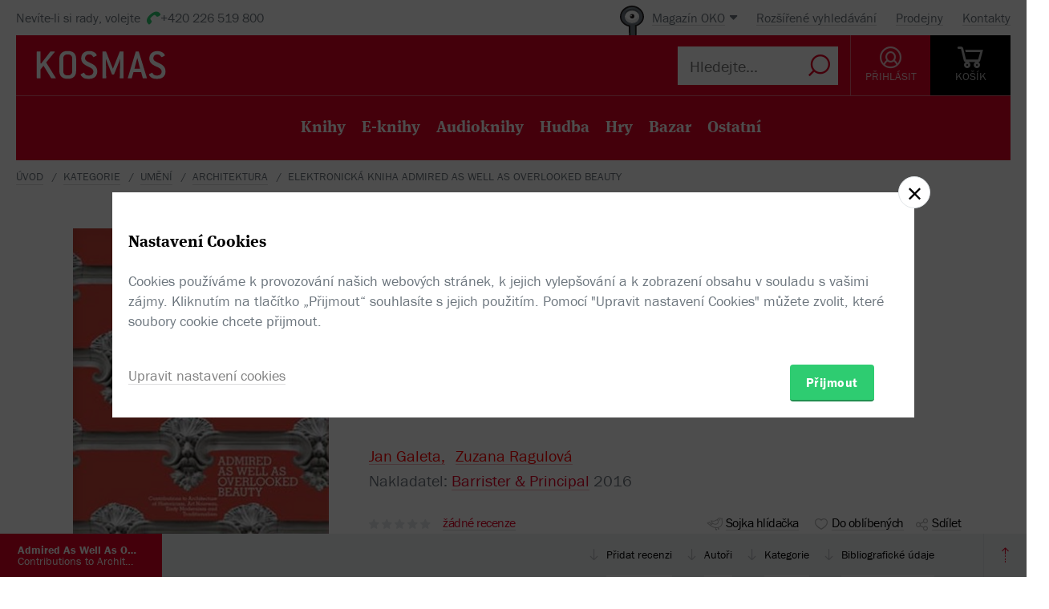

--- FILE ---
content_type: text/html; charset=utf-8
request_url: https://www.kosmas.cz/knihy/223531/admired-as-well-as-overlooked-beauty/
body_size: 7741
content:


<!doctype html>
<html class="no-js" lang="cs">
<head>
	<meta charset="utf-8">
	<meta name="viewport" content="width=device-width, initial-scale=1">
	<meta name="author" content="KOSMAS.cz" />
	<meta name="language" content="cs" />
	<meta name="description" content="This book is a proceeding from the PhD candidate’s conference “Admired as well as...📚Bestsellery. Novinky. Zlevněn&#233; knihy. Skladem na jednom m&#237;stě.">
		<link rel="canonical" href="https://www.kosmas.cz/knihy/223531/admired-as-well-as-overlooked-beauty/">
		<link rel="alternate" media="only screen and (max-width: 800px)" href="https://m.kosmas.cz/knihy/223531/admired-as-well-as-overlooked-beauty/">
			<meta name="robots" content="index,follow" />
	<script>window.allowCookieS = 0;</script>
	
	<script>
		(function (w, d, s, l, i) {
			w[l] = w[l] || []; w[l].push({
				'gtm.start':
					new Date().getTime(), event: 'gtm.js'
			}); var f = d.getElementsByTagName(s)[0],
				j = d.createElement(s), dl = l != 'dataLayer' ? '&l=' + l : ''; j.async = true; j.src =
					'https://www.googletagmanager.com/gtm.js?id=' + i + dl; f.parentNode.insertBefore(j, f);
		})(window, document, 'script', 'dataLayer', 'GTM-T7B5H2T');
	</script>

	<title>Admired As Well As Overlooked Beauty - Jan Galeta, Zuzana Ragulová |  KOSMAS.cz - online knihkupectví</title>

	

<meta name="theme-color" content="#ffffff">

    <link rel="shortcut icon" href="/favicon.ico" type="image/x-icon"/>

	<script>document.documentElement.className = document.documentElement.className.replace("no-js", "js");</script>

	
		<script>
			!function (e) { var t, a = { kitId: "huv4tbq", scriptTimeout: 3e3, async: !0 }, c = e.documentElement, i = setTimeout(function () { c.className = c.className.replace(/\bwf-loading\b/g, "") + " wf-inactive" }, a.scriptTimeout), n = e.createElement("script"), s = !1, o = e.getElementsByTagName("script")[0]; c.className += " wf-loading", n.src = "https://use.typekit.net/" + a.kitId + ".js", n.async = !0, n.onload = n.onreadystatechange = function () { if (t = this.readyState, !(s || t && "complete" != t && "loaded" != t)) { s = !0, clearTimeout(i); try { Typekit.load(a) } catch (e) { } } }, o.parentNode.insertBefore(n, o) }(document);
		</script>

	<link rel="stylesheet" type="text/css" href="/styles/main.min.css?b5f2359f46" />
	<!--[if lt IE 9]>
		<script type="text/javascript" src="https://cdnjs.cloudflare.com/ajax/libs/html5shiv/3.7.3/html5shiv-printshiv.min.js"></script>
	<![endif]-->
	<script type="text/javascript" src="/Scripts/vendor.min.js?b5f235b615" ></script>
	<script type="text/javascript">try{Linksoft.FacebookClientId="164936300242312"}catch(e){}</script>
	<script type="text/javascript" src="/Home/ActionUrls.js?b65fd53a59"></script>

	
<script>
	window.dataLayer = window.dataLayer || [];
	dataLayer.push({
		'event':'cookieConsentDefault',
		'ccuData': {
			'analytics': 'denied',
			'marketing': 'denied',
			'ad_storage': 'denied',
			'ad_user_data': 'denied',
			'ad_personalization': 'denied',
			'analytics_storage': 'denied'
		}
	});
	
dataLayer.push({ ecommerce: null });
dataLayer.push({ 
  event: "view_item", 
  ecommerce: {"items":[{"item_id":223531,"item_name":"Admired As Well As Overlooked Beauty - Jan Galeta, Zuzana Ragulová","item_brand":"Barrister & Principal","price":150.00,"currency":"CZK","quantity":1,"item_variant":"El__kniha","item_category":"umění ","item_category2":"architektura","item_category3":null,"item_category4":null,"item_category5":null}]}
});

</script>



		<script type="application/ld+json">
		{
			"@context": "http://schema.org",
			"@type": "BreadcrumbList",

			"itemListElement": [

				{
					"@type": "ListItem",
					"position": 1,
					"item": "https://www.kosmas.cz/kategorie/",
					"name": "kategorie"
				}					,

				{
					"@type": "ListItem",
					"position": 2,
					"item": "https://www.kosmas.cz/kategorie/127/umeni/",
					"name": "uměn\u00ED "
				}					,

				{
					"@type": "ListItem",
					"position": 3,
					"item": "https://www.kosmas.cz/kategorie/250/architektura/",
					"name": "architektura"
				}					,

				{
					"@type": "ListItem",
					"position": 4,
					"item": "https://www.kosmas.cz/knihy/223531/admired-as-well-as-overlooked-beauty/",
					"name": "Elektronick\u00E1 kniha Admired As Well As Overlooked Beauty"
				}			],
			"numberOfItems": 4
		}
		</script>

	
	<meta property="og:image" content="https://obalky.kosmas.cz/ArticleCovers/223/531_bg.jpg" />
	<meta property="og:site_name" content="Kosmas.cz - internetové knihkupectví" />
	<meta property="fb:app_id" content="164936300242312" />
	<meta property="og:title" content="Admired As Well As Overlooked Beauty [e-kniha] - Jan Galeta, Zuzana Ragulová" />
	<meta property="og:url" content="https://www.kosmas.cz/knihy/223531/admired-as-well-as-overlooked-beauty/" />
	<meta property="og:type" content="book" />
		<meta property="og:author" content="Jan Galeta" />
		<meta property="og:author" content="Zuzana Ragulov&#225;" />
	
			<meta property="og:description" content="This book is a proceeding from the PhD candidate’s conference “Admired as well as...📚Bestsellery. Novinky. Zlevněn&#233; knihy. Skladem na jednom m&#237;stě." />

			<meta property="og:release_date" content="2016-11-21T00:00:00.0000000" />

	<meta property="og:locale" content="cs_CZ" />
		<script type="application/ld+json">
		{
			"@context": "http://schema.org",
			"@type": "Book",
			"name": "Admired As Well As Overlooked Beauty : Contributions to Architecture of Historicism, Art Nouveau, Early Modernism and Traditionalism",
			"image": "https://obalky.kosmas.cz/ArticleCovers/223/531_bg.jpg",
			"thumbnailUrl": "https://obalky.kosmas.cz/ArticleCovers/223/531_base.jpg",
			"description": "This book is a proceeding from the PhD candidate’s conference “Admired as well as Overlooked Beauty” and is focused on the architecture of Historicism, Art Noveau, Early Modernism and Traditionalism, during the period between 1850 and 1925.📚Bestsellery. Novinky. Zlevněné knihy. Skladem na jednom místě.",
			"sku": "223531",
			
			"bookFormat": "EBook",
			"publisher": { "@type": "Organization", "name": "Barrister \u0026 Principal"},
			"brand": { "@type": "Brand", "name": "Barrister \u0026 Principal"},
			"author":[{"@type":"Person","name":"Galeta, Jan"},{"@type":"Person","name":"Ragulová, Zuzana"}],
			
						"offers": {
				"@type": "Offer",
				"price": 150.0000,
				"priceCurrency": "CZK",
								"availability": "Discontinued"
			}
		}
		</script>

	</head>
<body class="env-Production view-detail view-detail-index  with-variant-grouping">



	
			<header class="header">
				<script type="text/javascript" src="/home/header?b2da2eb476"></script>
			</header>



<script type="text/javascript">
$(function () {
	$('header div.header__top div.oko-menu').attr("data-href", "/Oko/Popup");
		
		$('header div.header__body .header__user__loggedin').hide();
		$('header div.header__body .header__user__anonymous').show();
		

	$('#basket').html('\\
\\
\\
<div id=\"basket-in\" class=\"pop-up header__button header__button--black\">\\
    <a href=\"/kosik/\" class=\"display-table__cell\">\\
        <i class=\"rel icon icon--cart\">\\
        </i>\\
        <div class=\"text\">KOŠ&#205;K</div>\\
    </a>\\
        <div class=\"pop-up__content mini-cart__content m-c__content empty\">\\
            <p class=\"cart__empty\">Váš košík je prázdný.</p>\\
            <i class=\"pop-up__arrow\"></i>\\
        </div>\\
</div>\\
')
});
</script>

	

	<div class="main-content">
		





<div class="section__container">

<div id="drobecky">
	<ul class="breadcrumb">
		<li>
			<a href="/" class="prvni" title="zpět na úvodní stránku">Úvod</a>
		</li>
					<li>
						<a href="/kategorie/" title="kategorie">kategorie</a>
					</li>
					<li>
						<a href="/kategorie/127/umeni/" title="uměn&#237; ">uměn&#237; </a>
					</li>
					<li>
						<a href="/kategorie/250/architektura/" title="architektura">architektura</a>
					</li>
					<li>
						Elektronick&#225; kniha Admired As Well As Overlooked Beauty
					</li>
	</ul>
</div>
</div>
	<script type="text/javascript">window.ga4items = [{"item_id":223531,"item_name":"Admired As Well As Overlooked Beauty - Jan Galeta, Zuzana Ragulová","item_brand":"Barrister & Principal","price":150.00,"currency":"CZK","quantity":1,"item_variant":"El__kniha","item_category":"umění ","item_category2":"architektura","item_category3":null,"item_category4":null,"item_category5":null}];</script>






<div class="product" id="productDetail">
	<article>
		<div class="product__content-header">
			<header class="container">
				<div class="row">
					<div class="col-md-4">

						<div class="text-center">
							<figure>
								<div class="product__cover-wrapper">
									<div class="product__cover book-3d">
										<div class="book-3d__inner ">
											<div class="book-3d__front">
												<span class="book-3d__cover-back"></span>
												<span class="book-3d__cover"
													  style='background-image: url(https://obalky.kosmas.cz/ArticleCovers/223/531_bg.jpg)'></span>
											</div>
											<div class="book-3d__left">
												<span class="book-3d__title">
													Jan Galeta, Zuzana Ragulová - Admired As Well As ...
												</span>
											</div>
										</div>
										<i class="item__type item__type--el__kniha"></i>
									</div>
								</div>
								<img id="detailCover" src="https://obalky.kosmas.cz/ArticleCovers/223/531_bg.jpg" alt="Admired As Well As Overlooked Beauty: Contributions to Architecture of Historicism, Art Nouveau, Early Modernism and Traditionalism - Jan Galeta, Zuzana Ragulov&#225;"
									 class="image-for-cover hidden">
							</figure>
						</div>








<div class="product__illu">
	
	

		<a class="pop-up__toggle  show-pdf pdf" href="JavaScript:Linksoft.Web.ShowGoogleDocsViewer('https://www.kosmas.cz/knihy/223531/ukazka/60525/admired-as-well-as-overlooked-beauty_auto_preview.pdf')">
			<i class="icon--e-book"></i><br>
			<span>Uk&#225;zka</span>
		</a>



</div>
					</div>
					<div class="col-md-8">
						<h1 class="product__title">
							Admired As Well As Overlooked Beauty:&nbsp;<i>Contributions to Architecture of Historicism, Art Nouveau, Early Modernism and Traditionalism</i>						</h1>
						<div class="product__authors">
									<a href="/autor/53981/jan-galeta/" class="product__author-name">
										Jan Galeta,
															</a>									<a href="/autor/57435/zuzana-ragulova/" class="product__author-name">
										Zuzana Ragulová
															</a>						</div>


							<div class="product__publisher">

								Nakladatel:&nbsp;<a href="/nakladatelstvi/608/barrister-principal/">Barrister &amp; Principal</a>
 2016							</div>												
<style>
</style>

<div class="product__interactive">
    <div id="rating-info-top">
        




<div class="rating">
    <select class='rating__stars ' data-setrating="return Linksoft.Detail.GuestRated(223531, {0}, 0)" style="display: none;">
        <option value=""></option>
        <option value="1" >1</option>
        <option value="2" >2</option>
        <option value="3" >3</option>
        <option value="4" >4</option>
        <option value="5" >5</option>
    </select>

</div>

<div class="p-i__reviews">

    <a id="toReview" href="#recenze">ž&#225;dn&#233; recenze</a>

</div>


    </div>

    <div class="p-i__links">
        

<div class='p-i__link p-i__link--sojka pop-up '>
	<i class="icon icon--bird "></i>
	<a class="pop-up__toggle tip__wrap--top " data-tip="Sojka je váš špión. Upozorní vás, když knížku zlevníme, vyprodanou naskladníme, nebo k tištěné přidáme elektronickou nebo audio verzi." href="" id="sojka-hlavni">Sojka hlídačka</a>
	<div class="pop-up__content" style="width: 330px">
		<a href="#" class="pop-up__close"></a>
		<header class="pop-up__header">
			Sojko sojko, dej mi vědět, až...
		</header>

		<div id="sojka" class="pop-up__main">
				<div class="form__checkbox">
					<input type="checkbox" name="" id="checkbox-1" onchange="Watch.toggle(0)"
						   >
					<label for="checkbox-1">... bude tato verze skladem</label>
				</div>
				<div class="form__checkbox">
					<input type="checkbox" name="" id="checkbox-2" onchange="Watch.toggle(1)"
						   >
					<label for="checkbox-2">... bude nějaká verze skladem</label>
				</div>
				<div class="form__checkbox">
					<input type="checkbox" name="" id="checkbox-3" onchange="Watch.toggle(2)"
						   >
					<label for="checkbox-3">... bude tištěná verze skladem</label>
				</div>
				<div class="form__checkbox">
					<input type="checkbox" name="" id="checkbox-4" onchange="Watch.toggle(3)"
						   >
					<label for="checkbox-4">... bude elektronická verze</label>
				</div>
				<div class="form__checkbox">
					<input type="checkbox" name="" id="checkbox-5" onchange="Watch.toggle(4)"
						   >
					<label for="checkbox-5">... bude audio verze</label>
				</div>

			<div class="form__checkbox">
				<input type="checkbox" name="" id="checkbox-6" onchange="Watch.toggle(5)"
					   >
				<label for="checkbox-6">... bude levnější než:&nbsp;<input class="wathdog__input input--show" type="number" min="1" max="150" onchange="Watch.maxPriceChanged()" id="max-price" value="135" />&nbsp;Kč</label>
			</div>
			<div class="form__checkbox">
				<input type="checkbox" name="" id="checkbox-7" onchange="Watch.toggle(6)" data-price="150"
					   >
				<label for="checkbox-7">... bude levnější</label>
			</div>

				<div class="form form--on-white">
					<div class="form__input form__input--sm">
						<a class="no-margin" href="/prihlasit/?returnUrl=https%3A%2F%2Fwww.kosmas.cz%2Fknihy%2F223531%2Fadmired-as-well-as-overlooked-beauty%2F">Přihlaste se</a>&nbsp;<label class="in-bl" for="anonymous-user-email">nebo vyplňte e-mail</label>
						<input type="text" id="anonymous-user-email" value="" />
					</div>
				</div>			<button id="saveWatchDogBtn" class="btn btn--sm space-t-10 on-enter">Uložit</button>
		</div>
	</div>
</div>

<div class="data-hidden">
	<div id="articlePrice">150</div>
	<div id="dbCurrentUserIsRegistered">False</div>
	<div id="dbCurrentUsersEmail"></div>
	<div id="WatchDogVariantMasksThisVariant">1</div>
	<div id="WatchDogVariantMasksAnyVariant"> 127</div>
	<div id="WatchDogVariantMasksPrinted"> 2</div>
	<div id="WatchDogVariantMasksEbook"> 4</div>
	<div id="WatchDogVariantMasksAudio"> 24</div>
	<div id="ModelArticleId">223531</div>
	<div id="ModelCategory">0</div>
</div>

        


<div class='p-i__link pop-up--favorite pop-up tip__wrap--top  '
     data-itemid="223531" data-typeid="1" data-listname="Moje oblíbené" data-tip="Uložte si tento produkt do seznamu oblíbených.">
    <i class="icon icon--heart"></i>
    <a class="pop-up__toggle" href="">Do oblíbených</a>
    


<div class="pop-up__content pop-up__content--small ">
    <a href="#" class="pop-up__close"></a>
    <header class="pop-up__header" id="pop-up__header-223531-1">
            <a href="#" onclick="$('#login-button').click();return false;">Přihlašte se</a> nebo <a href="/registrace?returnUrl=%2Fknihy%2F223531%2Fadmired-as-well-as-overlooked-beauty%2F">registrujte</a> a přidejte si zbož&#237; do oblíbených.
    </header>

</div>

</div>

        <div class="p-i__link pop-up">
            <i class="icon icon--share"></i>
            <a class="pop-up__toggle" href="#">Sdílet</a>
            <div class="pop-up__content pop-up__content--small" style="width: 130px;">
                <a href="#" class="pop-up__close"></a>


                <div class="socials-share">

                    <a href="https://www.facebook.com/sharer/sharer.php?u=https%3a%2f%2fwww.kosmas.cz%2fknihy%2f223531%2fadmired-as-well-as-overlooked-beauty%2f&amp;src=sdkpreparse" onclick="javascript:window.open(this.href,'', 'menubar=no,toolbar=no,resizable=yes,scrollbars=yes,height=600,width=600');return false;"><i class="pikto pikto--fb"></i></a>

                    <a class="twitter-share-button" href="https://twitter.com/intent/tweet?url=https%3a%2f%2fwww.kosmas.cz%2fknihy%2f223531%2fadmired-as-well-as-overlooked-beauty%2f" onclick="javascript:window.open(this.href,'', 'menubar=no,toolbar=no,resizable=yes,scrollbars=yes,height=600,width=600');return false;"><i class="pikto pikto--tw"></i></a>

                    <a href="https://plus.google.com/share?url=https%3a%2f%2fwww.kosmas.cz%2fknihy%2f223531%2fadmired-as-well-as-overlooked-beauty%2f" onclick="javascript:window.open(this.href,'', 'menubar=no,toolbar=no,resizable=yes,scrollbars=yes,height=600,width=600');return false;"><i class="pikto pikto--gplus"></i></a>
                </div>
            </div>
        </div>
    </div>
</div>


						

<div class="tabs__wrapper">
	<div class="tabs">
		<nav class="product__tabs tabs__navs">
						<div class="tabs__nav active" data-tab-id="2" data-follow-link="false">
							<i class="icon--e-book"></i>
							<div class="product__tabs-text">
								<div class="h3  ">E-kniha</div>
									<span>
										150 Kč
									</span>							</div>
						</div>
		</nav>

		<div class="tabs__contents tabs__contents--nopd">

					<div class="tabs__content tabs__content--2 active">
							<div class="product__type table__kosmas">
									<div class='product__type-row '>
										<div class="form__radio">
												<input type="radio" name="radio" id="p-radio-1" checked>
											<label for="p-radio-1">
												<span>

													anglicky, 
												</span>
												<span>

													<span>
														<span class="tip__wrap--top tip__wrap--on-click red" data-tip="U titulu vypršela licence.">Nen&#237; v prodeji</span>

																<span class="p-type__icons">
																	<span class="sep">|</span> Ve formátech:
																		<span class="product__e-formats" title="10.2 MB PDF">
																			PDF
																		</span>
																</span>
													</span>
												</span>

											</label>
										</div>

										<div class="prod-detail__last-column">
											<div class="price">
												<div class="price__top">
														<div class="price__item">
															<span class="price__default">150 Kč</span>
														</div>
												</div>

												<div class="regular-price">běžná cena 150 Kč</div>
											</div>

											<div class="price__buttons">
													<div class="product__type-watch btn tip__wrap--top" data-tip="Naše Sojka hlídačka vám dá emailem vědět, až bude zboží k dispozici."><i class="icon icon--bird"></i><span>Pohlídat</span></div>
											</div>
										</div>
									</div>
							</div>
					</div>
		</div>
	</div>
</div>



<div class="product__annotation">
    <h2>Anotace</h2>
<div class="toggle-text text__paragraph" data-holder="This book is a&#xA0;proceeding from the PhD candidate’s&#xA0;conference “Admired as well as Overlooked Beauty” and is focused on the architecture of Historicism, Art Noveau, Early Modernism and Traditionalism, during the period between 1850 and 1925. Contributions are dealing with several themes, such as national styles and how nationalism, nationality and political commission affected architecture or to the question of proper style for different functions and the requirements and character of different building types.">This book is a&#xA0;proceeding from the PhD candidate’s&#xA0;conference “Admired as well as Overlooked Beauty” and is focused on the architecture of Historicism, Art Noveau, Early Modernism and Traditionalism, during the period between 1850 and 1925. Contributions are dealing with several themes, such as national styles and how nationalism, nationality and...</div><a href="#" data-text="Zobrazit méně" class="toggle-text__trigger link-more link-more--down">Zobrazit celý text</a></div>
						
					</div>
				</div>
			</header>
		</div>
	</article>
	<div class="clearfix"></div>
	
<div class="sticky">
	<nav class="product__nav">
		<a data-scroll data-options='{"offset": 50}' href="#productDetail" class="p-nav__product-detail">
			<div class="img">
				<img src="https://obalky.kosmas.cz/ArticleCovers/223/531_sm.jpg" alt="">
			</div>
			<strong title="Admired As Well As Overlooked Beauty">Admired As Well As Overlooked Beauty</strong>
			<span title="Contributions to Architecture of Historicism, Art Nouveau, Early Modernism and Traditionalism">Contributions to Architecture of Historicism, Art Nouveau, Early Modernism and Traditionalism</span>
		</a>

		<div class="container">
			<ul id="productNav" class="p-nav__anchors">

				<li>
					<a href="#recenze" onClick='setTimeout(function(){$(&quot;#showReviewForm&quot;).trigger(&quot;click&quot;)}, 700)'>
							Přidat recenzi
					</a>
				</li>
													<li>
						<a href="#author">Autoři</a>
					</li>
								<li>
					<a href="#category">Kategorie</a>
				</li>
				<li>
					<a href="#biblio">Bibliografick&#233; &#250;daje</a>
				</li>
			</ul>
		</div>
		<a href="#" onclick="smoothScroll.animateScroll(0);return false;" class="p-nav__to-top"><i class="icon--arrow-top-dotted"></i></a>
	</nav>
</div>
	


	<div class="section__wrap">
		

		


<section id="recenze" class="section" style="min-height: 250px;" data-section-active>
	<div class="container">
		<div class="box box--aside">
			<header class="box__header">
				<h2 class="box__title box__title--big">
					Čten&#225;řsk&#233; recenze
				</h2>

				<div class="review-form">
					<div class="review-form__box">
						<div class="text-center">
							Zat&#237;m nehodnoceno :-(
						</div>

						<div class="rating--lg text-center">




<div class="rating">
    <select class='rating__stars rating__stars--readonly' data-setrating="" style="display: none;">
        <option value=""></option>
        <option value="1" >1</option>
        <option value="2" >2</option>
        <option value="3" >3</option>
        <option value="4" >4</option>
        <option value="5" >5</option>
    </select>

</div>
						</div>
						<br />
						<div class="text-center">
							Vaše hodnocení
						</div>

						<div class="rating--lg text-center">




<div class="rating">
    <select class='rating__stars ' data-setrating="Linksoft.Detail.UpdateRating(223531, {0}, -2)" style="display: none;">
        <option value=""></option>
        <option value="1" >1</option>
        <option value="2" >2</option>
        <option value="3" >3</option>
        <option value="4" >4</option>
        <option value="5" >5</option>
    </select>

</div>
						</div>
					</div>

				</div>
			</header>

			<div class="row">
				<div class="col-md-8 col-md-offset-4">
					<div id="user-reviews">
													<div class='p-r__add-box p-r__add-box--arrow'>
									<p>Buďte první a podělte se o vlastní zkušenost s knihou. Pomůžete tisícům nerozhodných čtenářů.</p>

								<button class="btn btn--green" id="showReviewForm"
										data-id="223531"
										data-form-cat="0"
										onclick="Linksoft.Detail.WriteReview(223531, 0, 'detail');return false">
									Přidat vlastní recenzi
								</button>
							</div>
					</div>
				</div>
			</div>
		</div>
	</div>
</section>


		
				<div class="ajax__container not-loaded" data-location="/detail/authors/223531" data-cache="1">
						<section id="author" class="section" data-section-active>
							<div class="container">
								<div class="box box--aside">
									<h2 class="box__title box__title--big">
										Autor/Autorka
									</h2>
									<div class="row">
										<div class="col-md-8 col-md-offset-4">
											<div class="loading"></div>
										</div>
									</div>
								</div>
							</div>
						</section>
									</div>

			<section id="category" class="section ajax__container not-loaded" data-location="/detail/category/223531" data-cache="1" data-section-active>
				<div class="container">
					<div class="box box--aside">
						<div class="box__header">
							<h2 class="box__title box__title--big">
								Kategorie
							</h2>
						</div>
						<div class="row">
							<div class="col-md-8 col-md-offset-4">
								<div class="loading"></div>
							</div>
						</div>
					</div>
				</div>
			</section>

		


<section id="biblio" class="section" data-section-active>
	<div class="container">
		<div class="box box--aside">
			<div class="box__header">
				<h2 class="box__title box__title--big">
					Bibliografick&#233; &#250;daje
				</h2>
			</div>
			<div class="row">
				<div class="col-md-8 col-md-offset-4">
					<dl class="product__biblio">
						<dt>Název:</dt>
						<dd>Admired As Well As Overlooked Beauty</dd>

						
						


								<dt>Autor:</dt>
		<dd>
			<a href="/autor/53981/jan-galeta/">Galeta, Jan</a> a <a href="/autor/57435/zuzana-ragulova/">Ragulová, Zuzana</a>
		</dd>

						

						<dt>
							Nakladatel:
						</dt>
						<dd>
							<a href="/nakladatelstvi/608/barrister-principal/">Barrister &amp; Principal</a>
						</dd>



						<dt>EAN:</dt>
						<dd></dd>


						<dt>Doporučená prodejní cena:</dt>
						<dd>150 Kč</dd>


						
						
						
						
						
						
						
						
						

						<dt>Popis:</dt>
						<dd>
							<a href="/info/eknihy-jak-cist" target="help">Elektronická kniha</a>, 272 stran, <span style="white-space:nowrap;"><small>10,2 MB</small> <a href="/info/eknihy-informace-o-formatech" target="help"><img src="/Content/pdf.gif" alt="PDF" class="ebookformat" /></a>&nbsp;PDF</span>, anglicky
						</dd>


							<dt>Rok vydání:</dt>
							<dd>
								2016
							</dd>

							<dt>Jazyk:</dt>
							<dd>
										<a href="/hledej/?Filters.LanguageId=19">
											anglicky
										</a>
							</dd>
					</dl>
				</div>
			</div>
		</div>
	</div>
</section>

			<div class="ajax__container not-loaded" data-location="/detail/alsobought/223531" data-cache="1"><div class="loading" data-section-active></div></div>
	</div>
</div>


	</div>

	
			<script type="text/javascript" src="/home/footer?b2da2eb473"></script>
	

	<script type="text/javascript" src="/Scripts/main.min.js?b5f2091147" ></script>
	<div id="alsoSeen">&nbsp;</div>
	<div id="modalDialog">
		<button class="closePopup" title="Zavřít"><i class="icon--cross-thin"></i></button>
		<div class="popupInner" id="modalDialogContents">&nbsp;</div>
	</div>
	<script type="text/javascript">
        $(Linksoft.Web.ScrollToFirstError);
        $(function () {
            $('form').submit(function () { var $form = $(this); window.setTimeout(function () { Linksoft.Web.ScrollToFirstError($form) }, 500) })
        });
	</script>
	
	<script src="https://apis.google.com/js/platform.js" async defer></script>
	<script type="text/javascript">
		$(function () {
			if (location.hash == '#recenze' && $('#showReviewForm').length > 0) {
				setTimeout(function () { $("#showReviewForm").trigger("click") }, 700);
			}
		});
	</script>

	
		<script>$(Linksoft.Cookies.Show)</script>
</body>
</html>


--- FILE ---
content_type: text/html; charset=utf-8
request_url: https://www.kosmas.cz/detail/authors/223531
body_size: 1873
content:



        <section id="author" class="section" data-section-active>
            <div class="container">
                <div class="box box--aside">
                    <div class="box__header">
                        <h2 class="box__title box__title--big">Autor/Autorka</h2>
                    </div>
                    <div class="row">
                            <div class="col-md-8 col-md-offset-4 product-author__wrap">
                                <article class="product-author" id="author53981">
                                    <div class="product-author__content">
                                        <div class="product-author__description">
                                            <h2 class="product-author__name">
                                                <a href="/autor/53981/jan-galeta/">Jan Galeta</a>
                                            </h2>
                                            <div class="text__paragraph ">
                                                
                                            </div>
                                        </div>
                                    </div>
                                    <div class="product-author__actions">
                                        <a href="/autor/53981/jan-galeta/" class="link-more link-more--lg link-more--right">Celý medailonek</a>

                                        <div class='pop-up pop-up--favorite tip__wrap--top  '
                                             data-itemid="53981" data-typeid="2" data-listname="Moji oblíbení" data-tip="Uložte si tohoto autora do seznamu oblíbených.">
                                            <a class="product-author__favorite pop-up__toggle" href="">
                                                <i class="icon--heart"></i> Do oblíbených
                                            </a>
                                            


<div class="pop-up__content pop-up__content--small ">
    <a href="#" class="pop-up__close"></a>
    <header class="pop-up__header" id="pop-up__header-53981-2">
            <a href="#" onclick="$('#login-button').click();return false;">Přihlašte se</a> nebo <a href="/registrace?returnUrl=%2Fdetail%2Fauthors%2F223531">registrujte</a> a přidejte si autora do oblíbených.
    </header>

</div>

                                        </div>
                                    </div>

                                        <div class="clearfix"></div>
                                        <div class="space-t-30">
                                            <div class="section__books">
                                                <div class="section__title"><a href="/autor/53981/jan-galeta/#knihy">Dalš&#237; knihy od t&#233;hož autora</a></div>
                                                <div class="books books--4">
                                                    

		<a class="book__item" data-id="266020" href="/knihy/266020/prostor-v-architekture-a-brnenska-skola-dejin-umeni/">
			<div class="book__item-inner">
				<div class="book__img">
						<img class="img__cover" data-lazy="https://obalky.kosmas.cz/ArticleCovers/266/020_base.jpg" alt="Prostor v architektuře a brněnská škola dějin umění - Jan Galeta, Petra Lexová, Lenka Vrlíková">
 <span class="book__label">-&nbsp;10%</span>					<span class="item__type item__type--kniha"></span>
					<div class="book__info">
						<div class="book__title font__title">Prostor v architektuře a brněnsk&#225; škola dějin uměn&#237;</div>
						<div class="book__author">Jan Galeta, ...</div>
						<div class="book__price">311  Kč</div>
					</div>
				</div>
			</div>
		</a>
		<a class="book__item" data-id="214466" href="/knihy/214466/muzea-a-galerie-v-cechach-na-morave-a-ve-slezsku/">
			<div class="book__item-inner">
				<div class="book__img">
						<img class="img__cover" data-lazy="https://obalky.kosmas.cz/ArticleCovers/214/466_base.jpg" alt="Muzea a galerie v Čechách, na Moravě a ve Slezsku: Průvodce po památkově významných stavbách -  kol., Jan Galeta (ed.)">
 <span class="book__label">-&nbsp;10%</span>					<span class="item__type item__type--kniha"></span>
					<div class="book__info">
						<div class="book__title font__title">Muzea a galerie v Čech&#225;ch, na Moravě a ve Slezsku</div>
						<div class="book__author">kol., ...</div>
						<div class="book__price">269  Kč</div>
					</div>
				</div>
			</div>
		</a>
		<a class="book__item" data-id="557234" href="/knihy/557234/bohuslav-fuchs-a-z/">
			<div class="book__item-inner">
				<div class="book__img">
						<img class="img__cover" data-lazy="https://obalky.kosmas.cz/ArticleCoversMissing/missing_base.jpg" alt="Bohuslav Fuchs A–Ž - Jan Galeta, Michal Konečný, Martin Šolc, Tomáš Valeš">
 <span class="book__label">-&nbsp;10%</span> <span class="book__nocover_title">Bohuslav Fuchs A–Ž</span>					<span class="item__type item__type--kniha"></span>
					<div class="book__info">
						<div class="book__title font__title">Bohuslav Fuchs A–Ž</div>
						<div class="book__author">Jan Galeta, ...</div>
						<div class="book__price">359  Kč</div>
					</div>
				</div>
			</div>
		</a>
		<a class="book__item" data-id="559082" href="/knihy/559082/horecky-v-kutne-hore/">
			<div class="book__item-inner">
				<div class="book__img">
						<img class="img__cover" data-lazy="https://obalky.kosmas.cz/ArticleCovers/559/082_base.jpg" alt="Horečky v Kutné Hoře?: Průvodce městem, jeho uměním a příběhem - Ivan Foletti (ed.), Jan Galeta (ed.), Tomáš Valeš (ed.)">
 <span class="book__label">-&nbsp;10%</span>					<span class="item__type item__type--kniha"></span>
					<div class="book__info">
						<div class="book__title font__title">Horečky v Kutn&#233; Hoře?</div>
						<div class="book__author">Ivan Foletti, ...</div>
						<div class="book__price">225  Kč</div>
					</div>
				</div>
			</div>
		</a>
		<a class="book__item" data-id="520933" href="/knihy/520933/pruvodce-rozvasnenym-znojmem/">
			<div class="book__item-inner">
				<div class="book__img">
						<img class="img__cover" data-lazy="https://obalky.kosmas.cz/ArticleCovers/520/933_base.jpg" alt="Průvodce rozvášněným Znojmem: Průvodce městem, jeho uměním a příběhem - Ivan Foletti, Jan Galeta, Tomáš Valeš">
 <span class="book__label">-&nbsp;10%</span>					<span class="item__type item__type--kniha"></span>
					<div class="book__info">
						<div class="book__title font__title">Průvodce rozv&#225;šněn&#253;m Znojmem</div>
						<div class="book__author">Ivan Foletti, ...</div>
						<div class="book__price">163  Kč</div>
					</div>
				</div>
			</div>
		</a>
		<a class="book__item" data-id="288685" href="/knihy/288685/emoce-v-obraze-od-stredoveku-po-soucasnost/">
			<div class="book__item-inner">
				<div class="book__img">
						<img class="img__cover" data-lazy="https://obalky.kosmas.cz/ArticleCovers/288/685_base.jpg" alt="Emoce v obraze od středověku po současnost: Seminář dějin umění k poctě Ladislava Kesnera - Ivan Foletti, Jan Galeta, Ondřej Jakubec, Radka Miltová">
 <span class="book__label">-&nbsp;10%</span>					<span class="item__type item__type--kniha"></span>
					<div class="book__info">
						<div class="book__title font__title">Emoce v obraze od středověku po současnost</div>
						<div class="book__author">Ivan Foletti, ...</div>
						<div class="book__price">221  Kč</div>
					</div>
				</div>
			</div>
		</a>
		<a class="book__item" data-id="504590" href="/knihy/504590/od-dejin-umeni-k-umeleckemu-dilu/">
			<div class="book__item-inner">
				<div class="book__img">
						<img class="img__cover" data-lazy="https://obalky.kosmas.cz/ArticleCovers/504/590_base.jpg" alt="Od dějin umění k uměleckému dílu: Cesty k porozumění vizuální kultuře - Jan Galeta, Ondřej Jakubec, Radka Miltová, Tomáš Valeš">
 <span class="book__label">-&nbsp;10%</span>					<span class="item__type item__type--kniha"></span>
					<div class="book__info">
						<div class="book__title font__title">Od dějin uměn&#237; k uměleck&#233;mu d&#237;lu</div>
						<div class="book__author">Jan Galeta, ...</div>
						<div class="book__price">719  Kč</div>
					</div>
				</div>
			</div>
		</a>

                                                </div>
                                            </div>
                                        </div>                                </article>
                            </div>
                            <div class="col-md-8 col-md-offset-4 product-author__wrap">
                                <article class="product-author" id="author57435">
                                    <div class="product-author__content">
                                        <div class="product-author__description">
                                            <h2 class="product-author__name">
                                                <a href="/autor/57435/zuzana-ragulova/">Zuzana Ragulová</a>
                                            </h2>
                                            <div class="text__paragraph ">
                                                
                                            </div>
                                        </div>
                                    </div>
                                    <div class="product-author__actions">
                                        <a href="/autor/57435/zuzana-ragulova/" class="link-more link-more--lg link-more--right">Celý medailonek</a>

                                        <div class='pop-up pop-up--favorite tip__wrap--top  '
                                             data-itemid="57435" data-typeid="2" data-listname="Moji oblíbení" data-tip="Uložte si tohoto autora do seznamu oblíbených.">
                                            <a class="product-author__favorite pop-up__toggle" href="">
                                                <i class="icon--heart"></i> Do oblíbených
                                            </a>
                                            


<div class="pop-up__content pop-up__content--small ">
    <a href="#" class="pop-up__close"></a>
    <header class="pop-up__header" id="pop-up__header-57435-2">
            <a href="#" onclick="$('#login-button').click();return false;">Přihlašte se</a> nebo <a href="/registrace?returnUrl=%2Fdetail%2Fauthors%2F223531">registrujte</a> a přidejte si autora do oblíbených.
    </header>

</div>

                                        </div>
                                    </div>

                                </article>
                            </div>
                    </div>
                </div>
            </div>
        </section>



--- FILE ---
content_type: text/html; charset=utf-8
request_url: https://www.kosmas.cz/detail/category/223531
body_size: 175
content:

    <div class="container">
        <div class="box box--aside">
            <div class="box__header">
                <h2 class="box__title box__title--big">
                    Kategorie
                </h2>
            </div>
            <div class="row">
                <div class="col-md-8 col-md-offset-4">

                    <div class="drobecky">
                            <p>
                                <a href="/kategorie/70/naucna-odborna-a-ucebnice/">naučná, odborná a učebnice</a>
                            </p>
                            <p>
                                <a href="/kategorie/71/ostatni/">ostatní</a>
                            </p>
                            <p>
                                <a href="/kategorie/127/umeni/">umění </a> / <a href="/kategorie/250/architektura/">architektura</a>
                            </p>
                    </div>

                </div>
            </div>
        </div>
    </div>
